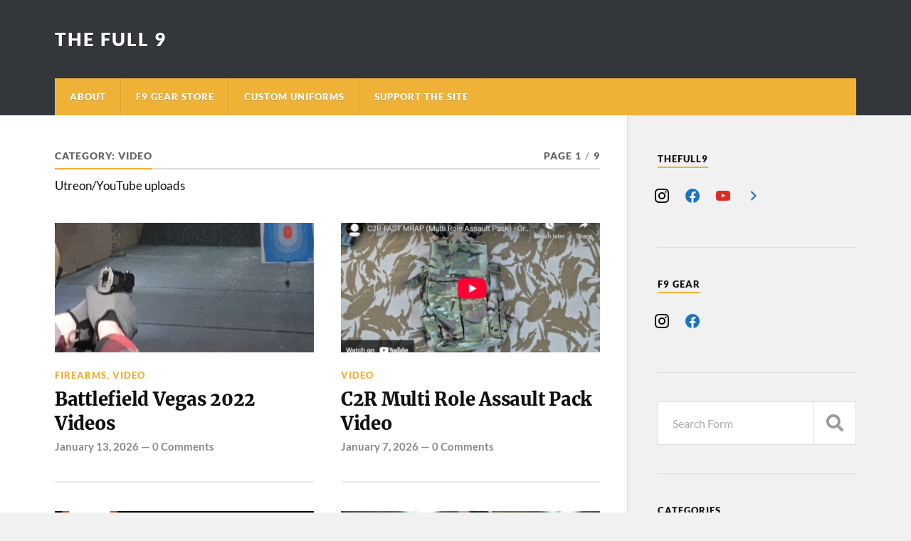

--- FILE ---
content_type: text/html; charset=UTF-8
request_url: https://thefull9.net/category/video/
body_size: 11650
content:
<!DOCTYPE html>

<html class="no-js" lang="en-GB">

	<head profile="http://gmpg.org/xfn/11">
		
		<meta http-equiv="Content-Type" content="text/html; charset=UTF-8" />
		<meta name="viewport" content="width=device-width, initial-scale=1.0" >
		 
		<title>Video &#8211; The Full 9</title>
<meta name='robots' content='max-image-preview:large' />
<script>document.documentElement.className = document.documentElement.className.replace("no-js","js");</script>
<link rel="alternate" type="application/rss+xml" title="The Full 9 &raquo; Feed" href="https://thefull9.net/feed/" />
<link rel="alternate" type="application/rss+xml" title="The Full 9 &raquo; Comments Feed" href="https://thefull9.net/comments/feed/" />
<link rel="alternate" type="application/rss+xml" title="The Full 9 &raquo; Video Category Feed" href="https://thefull9.net/category/video/feed/" />
<style id='wp-img-auto-sizes-contain-inline-css' type='text/css'>
img:is([sizes=auto i],[sizes^="auto," i]){contain-intrinsic-size:3000px 1500px}
/*# sourceURL=wp-img-auto-sizes-contain-inline-css */
</style>
<style id='wp-emoji-styles-inline-css' type='text/css'>

	img.wp-smiley, img.emoji {
		display: inline !important;
		border: none !important;
		box-shadow: none !important;
		height: 1em !important;
		width: 1em !important;
		margin: 0 0.07em !important;
		vertical-align: -0.1em !important;
		background: none !important;
		padding: 0 !important;
	}
/*# sourceURL=wp-emoji-styles-inline-css */
</style>
<style id='wp-block-library-inline-css' type='text/css'>
:root{--wp-block-synced-color:#7a00df;--wp-block-synced-color--rgb:122,0,223;--wp-bound-block-color:var(--wp-block-synced-color);--wp-editor-canvas-background:#ddd;--wp-admin-theme-color:#007cba;--wp-admin-theme-color--rgb:0,124,186;--wp-admin-theme-color-darker-10:#006ba1;--wp-admin-theme-color-darker-10--rgb:0,107,160.5;--wp-admin-theme-color-darker-20:#005a87;--wp-admin-theme-color-darker-20--rgb:0,90,135;--wp-admin-border-width-focus:2px}@media (min-resolution:192dpi){:root{--wp-admin-border-width-focus:1.5px}}.wp-element-button{cursor:pointer}:root .has-very-light-gray-background-color{background-color:#eee}:root .has-very-dark-gray-background-color{background-color:#313131}:root .has-very-light-gray-color{color:#eee}:root .has-very-dark-gray-color{color:#313131}:root .has-vivid-green-cyan-to-vivid-cyan-blue-gradient-background{background:linear-gradient(135deg,#00d084,#0693e3)}:root .has-purple-crush-gradient-background{background:linear-gradient(135deg,#34e2e4,#4721fb 50%,#ab1dfe)}:root .has-hazy-dawn-gradient-background{background:linear-gradient(135deg,#faaca8,#dad0ec)}:root .has-subdued-olive-gradient-background{background:linear-gradient(135deg,#fafae1,#67a671)}:root .has-atomic-cream-gradient-background{background:linear-gradient(135deg,#fdd79a,#004a59)}:root .has-nightshade-gradient-background{background:linear-gradient(135deg,#330968,#31cdcf)}:root .has-midnight-gradient-background{background:linear-gradient(135deg,#020381,#2874fc)}:root{--wp--preset--font-size--normal:16px;--wp--preset--font-size--huge:42px}.has-regular-font-size{font-size:1em}.has-larger-font-size{font-size:2.625em}.has-normal-font-size{font-size:var(--wp--preset--font-size--normal)}.has-huge-font-size{font-size:var(--wp--preset--font-size--huge)}.has-text-align-center{text-align:center}.has-text-align-left{text-align:left}.has-text-align-right{text-align:right}.has-fit-text{white-space:nowrap!important}#end-resizable-editor-section{display:none}.aligncenter{clear:both}.items-justified-left{justify-content:flex-start}.items-justified-center{justify-content:center}.items-justified-right{justify-content:flex-end}.items-justified-space-between{justify-content:space-between}.screen-reader-text{border:0;clip-path:inset(50%);height:1px;margin:-1px;overflow:hidden;padding:0;position:absolute;width:1px;word-wrap:normal!important}.screen-reader-text:focus{background-color:#ddd;clip-path:none;color:#444;display:block;font-size:1em;height:auto;left:5px;line-height:normal;padding:15px 23px 14px;text-decoration:none;top:5px;width:auto;z-index:100000}html :where(.has-border-color){border-style:solid}html :where([style*=border-top-color]){border-top-style:solid}html :where([style*=border-right-color]){border-right-style:solid}html :where([style*=border-bottom-color]){border-bottom-style:solid}html :where([style*=border-left-color]){border-left-style:solid}html :where([style*=border-width]){border-style:solid}html :where([style*=border-top-width]){border-top-style:solid}html :where([style*=border-right-width]){border-right-style:solid}html :where([style*=border-bottom-width]){border-bottom-style:solid}html :where([style*=border-left-width]){border-left-style:solid}html :where(img[class*=wp-image-]){height:auto;max-width:100%}:where(figure){margin:0 0 1em}html :where(.is-position-sticky){--wp-admin--admin-bar--position-offset:var(--wp-admin--admin-bar--height,0px)}@media screen and (max-width:600px){html :where(.is-position-sticky){--wp-admin--admin-bar--position-offset:0px}}

/*# sourceURL=wp-block-library-inline-css */
</style><link rel='stylesheet' id='wc-blocks-style-css' href='https://thefull9.net/wp-content/plugins/woocommerce/assets/client/blocks/wc-blocks.css?ver=wc-10.4.3' type='text/css' media='all' />
<style id='global-styles-inline-css' type='text/css'>
:root{--wp--preset--aspect-ratio--square: 1;--wp--preset--aspect-ratio--4-3: 4/3;--wp--preset--aspect-ratio--3-4: 3/4;--wp--preset--aspect-ratio--3-2: 3/2;--wp--preset--aspect-ratio--2-3: 2/3;--wp--preset--aspect-ratio--16-9: 16/9;--wp--preset--aspect-ratio--9-16: 9/16;--wp--preset--color--black: #111;--wp--preset--color--cyan-bluish-gray: #abb8c3;--wp--preset--color--white: #fff;--wp--preset--color--pale-pink: #f78da7;--wp--preset--color--vivid-red: #cf2e2e;--wp--preset--color--luminous-vivid-orange: #ff6900;--wp--preset--color--luminous-vivid-amber: #fcb900;--wp--preset--color--light-green-cyan: #7bdcb5;--wp--preset--color--vivid-green-cyan: #00d084;--wp--preset--color--pale-cyan-blue: #8ed1fc;--wp--preset--color--vivid-cyan-blue: #0693e3;--wp--preset--color--vivid-purple: #9b51e0;--wp--preset--color--accent: #efb237;--wp--preset--color--dark-gray: #333;--wp--preset--color--medium-gray: #555;--wp--preset--color--light-gray: #777;--wp--preset--gradient--vivid-cyan-blue-to-vivid-purple: linear-gradient(135deg,rgb(6,147,227) 0%,rgb(155,81,224) 100%);--wp--preset--gradient--light-green-cyan-to-vivid-green-cyan: linear-gradient(135deg,rgb(122,220,180) 0%,rgb(0,208,130) 100%);--wp--preset--gradient--luminous-vivid-amber-to-luminous-vivid-orange: linear-gradient(135deg,rgb(252,185,0) 0%,rgb(255,105,0) 100%);--wp--preset--gradient--luminous-vivid-orange-to-vivid-red: linear-gradient(135deg,rgb(255,105,0) 0%,rgb(207,46,46) 100%);--wp--preset--gradient--very-light-gray-to-cyan-bluish-gray: linear-gradient(135deg,rgb(238,238,238) 0%,rgb(169,184,195) 100%);--wp--preset--gradient--cool-to-warm-spectrum: linear-gradient(135deg,rgb(74,234,220) 0%,rgb(151,120,209) 20%,rgb(207,42,186) 40%,rgb(238,44,130) 60%,rgb(251,105,98) 80%,rgb(254,248,76) 100%);--wp--preset--gradient--blush-light-purple: linear-gradient(135deg,rgb(255,206,236) 0%,rgb(152,150,240) 100%);--wp--preset--gradient--blush-bordeaux: linear-gradient(135deg,rgb(254,205,165) 0%,rgb(254,45,45) 50%,rgb(107,0,62) 100%);--wp--preset--gradient--luminous-dusk: linear-gradient(135deg,rgb(255,203,112) 0%,rgb(199,81,192) 50%,rgb(65,88,208) 100%);--wp--preset--gradient--pale-ocean: linear-gradient(135deg,rgb(255,245,203) 0%,rgb(182,227,212) 50%,rgb(51,167,181) 100%);--wp--preset--gradient--electric-grass: linear-gradient(135deg,rgb(202,248,128) 0%,rgb(113,206,126) 100%);--wp--preset--gradient--midnight: linear-gradient(135deg,rgb(2,3,129) 0%,rgb(40,116,252) 100%);--wp--preset--font-size--small: 15px;--wp--preset--font-size--medium: 20px;--wp--preset--font-size--large: 24px;--wp--preset--font-size--x-large: 42px;--wp--preset--font-size--normal: 17px;--wp--preset--font-size--larger: 28px;--wp--preset--spacing--20: 0.44rem;--wp--preset--spacing--30: 0.67rem;--wp--preset--spacing--40: 1rem;--wp--preset--spacing--50: 1.5rem;--wp--preset--spacing--60: 2.25rem;--wp--preset--spacing--70: 3.38rem;--wp--preset--spacing--80: 5.06rem;--wp--preset--shadow--natural: 6px 6px 9px rgba(0, 0, 0, 0.2);--wp--preset--shadow--deep: 12px 12px 50px rgba(0, 0, 0, 0.4);--wp--preset--shadow--sharp: 6px 6px 0px rgba(0, 0, 0, 0.2);--wp--preset--shadow--outlined: 6px 6px 0px -3px rgb(255, 255, 255), 6px 6px rgb(0, 0, 0);--wp--preset--shadow--crisp: 6px 6px 0px rgb(0, 0, 0);}:where(.is-layout-flex){gap: 0.5em;}:where(.is-layout-grid){gap: 0.5em;}body .is-layout-flex{display: flex;}.is-layout-flex{flex-wrap: wrap;align-items: center;}.is-layout-flex > :is(*, div){margin: 0;}body .is-layout-grid{display: grid;}.is-layout-grid > :is(*, div){margin: 0;}:where(.wp-block-columns.is-layout-flex){gap: 2em;}:where(.wp-block-columns.is-layout-grid){gap: 2em;}:where(.wp-block-post-template.is-layout-flex){gap: 1.25em;}:where(.wp-block-post-template.is-layout-grid){gap: 1.25em;}.has-black-color{color: var(--wp--preset--color--black) !important;}.has-cyan-bluish-gray-color{color: var(--wp--preset--color--cyan-bluish-gray) !important;}.has-white-color{color: var(--wp--preset--color--white) !important;}.has-pale-pink-color{color: var(--wp--preset--color--pale-pink) !important;}.has-vivid-red-color{color: var(--wp--preset--color--vivid-red) !important;}.has-luminous-vivid-orange-color{color: var(--wp--preset--color--luminous-vivid-orange) !important;}.has-luminous-vivid-amber-color{color: var(--wp--preset--color--luminous-vivid-amber) !important;}.has-light-green-cyan-color{color: var(--wp--preset--color--light-green-cyan) !important;}.has-vivid-green-cyan-color{color: var(--wp--preset--color--vivid-green-cyan) !important;}.has-pale-cyan-blue-color{color: var(--wp--preset--color--pale-cyan-blue) !important;}.has-vivid-cyan-blue-color{color: var(--wp--preset--color--vivid-cyan-blue) !important;}.has-vivid-purple-color{color: var(--wp--preset--color--vivid-purple) !important;}.has-black-background-color{background-color: var(--wp--preset--color--black) !important;}.has-cyan-bluish-gray-background-color{background-color: var(--wp--preset--color--cyan-bluish-gray) !important;}.has-white-background-color{background-color: var(--wp--preset--color--white) !important;}.has-pale-pink-background-color{background-color: var(--wp--preset--color--pale-pink) !important;}.has-vivid-red-background-color{background-color: var(--wp--preset--color--vivid-red) !important;}.has-luminous-vivid-orange-background-color{background-color: var(--wp--preset--color--luminous-vivid-orange) !important;}.has-luminous-vivid-amber-background-color{background-color: var(--wp--preset--color--luminous-vivid-amber) !important;}.has-light-green-cyan-background-color{background-color: var(--wp--preset--color--light-green-cyan) !important;}.has-vivid-green-cyan-background-color{background-color: var(--wp--preset--color--vivid-green-cyan) !important;}.has-pale-cyan-blue-background-color{background-color: var(--wp--preset--color--pale-cyan-blue) !important;}.has-vivid-cyan-blue-background-color{background-color: var(--wp--preset--color--vivid-cyan-blue) !important;}.has-vivid-purple-background-color{background-color: var(--wp--preset--color--vivid-purple) !important;}.has-black-border-color{border-color: var(--wp--preset--color--black) !important;}.has-cyan-bluish-gray-border-color{border-color: var(--wp--preset--color--cyan-bluish-gray) !important;}.has-white-border-color{border-color: var(--wp--preset--color--white) !important;}.has-pale-pink-border-color{border-color: var(--wp--preset--color--pale-pink) !important;}.has-vivid-red-border-color{border-color: var(--wp--preset--color--vivid-red) !important;}.has-luminous-vivid-orange-border-color{border-color: var(--wp--preset--color--luminous-vivid-orange) !important;}.has-luminous-vivid-amber-border-color{border-color: var(--wp--preset--color--luminous-vivid-amber) !important;}.has-light-green-cyan-border-color{border-color: var(--wp--preset--color--light-green-cyan) !important;}.has-vivid-green-cyan-border-color{border-color: var(--wp--preset--color--vivid-green-cyan) !important;}.has-pale-cyan-blue-border-color{border-color: var(--wp--preset--color--pale-cyan-blue) !important;}.has-vivid-cyan-blue-border-color{border-color: var(--wp--preset--color--vivid-cyan-blue) !important;}.has-vivid-purple-border-color{border-color: var(--wp--preset--color--vivid-purple) !important;}.has-vivid-cyan-blue-to-vivid-purple-gradient-background{background: var(--wp--preset--gradient--vivid-cyan-blue-to-vivid-purple) !important;}.has-light-green-cyan-to-vivid-green-cyan-gradient-background{background: var(--wp--preset--gradient--light-green-cyan-to-vivid-green-cyan) !important;}.has-luminous-vivid-amber-to-luminous-vivid-orange-gradient-background{background: var(--wp--preset--gradient--luminous-vivid-amber-to-luminous-vivid-orange) !important;}.has-luminous-vivid-orange-to-vivid-red-gradient-background{background: var(--wp--preset--gradient--luminous-vivid-orange-to-vivid-red) !important;}.has-very-light-gray-to-cyan-bluish-gray-gradient-background{background: var(--wp--preset--gradient--very-light-gray-to-cyan-bluish-gray) !important;}.has-cool-to-warm-spectrum-gradient-background{background: var(--wp--preset--gradient--cool-to-warm-spectrum) !important;}.has-blush-light-purple-gradient-background{background: var(--wp--preset--gradient--blush-light-purple) !important;}.has-blush-bordeaux-gradient-background{background: var(--wp--preset--gradient--blush-bordeaux) !important;}.has-luminous-dusk-gradient-background{background: var(--wp--preset--gradient--luminous-dusk) !important;}.has-pale-ocean-gradient-background{background: var(--wp--preset--gradient--pale-ocean) !important;}.has-electric-grass-gradient-background{background: var(--wp--preset--gradient--electric-grass) !important;}.has-midnight-gradient-background{background: var(--wp--preset--gradient--midnight) !important;}.has-small-font-size{font-size: var(--wp--preset--font-size--small) !important;}.has-medium-font-size{font-size: var(--wp--preset--font-size--medium) !important;}.has-large-font-size{font-size: var(--wp--preset--font-size--large) !important;}.has-x-large-font-size{font-size: var(--wp--preset--font-size--x-large) !important;}
/*# sourceURL=global-styles-inline-css */
</style>

<style id='classic-theme-styles-inline-css' type='text/css'>
/*! This file is auto-generated */
.wp-block-button__link{color:#fff;background-color:#32373c;border-radius:9999px;box-shadow:none;text-decoration:none;padding:calc(.667em + 2px) calc(1.333em + 2px);font-size:1.125em}.wp-block-file__button{background:#32373c;color:#fff;text-decoration:none}
/*# sourceURL=/wp-includes/css/classic-themes.min.css */
</style>
<link rel='stylesheet' id='ub-extension-style-css-css' href='https://thefull9.net/wp-content/plugins/ultimate-blocks/src/extensions/style.css?ver=6.9' type='text/css' media='all' />
<link rel='stylesheet' id='woocommerce-layout-css' href='https://thefull9.net/wp-content/plugins/woocommerce/assets/css/woocommerce-layout.css?ver=10.4.3' type='text/css' media='all' />
<link rel='stylesheet' id='woocommerce-smallscreen-css' href='https://thefull9.net/wp-content/plugins/woocommerce/assets/css/woocommerce-smallscreen.css?ver=10.4.3' type='text/css' media='only screen and (max-width: 768px)' />
<link rel='stylesheet' id='woocommerce-general-css' href='https://thefull9.net/wp-content/plugins/woocommerce/assets/css/woocommerce.css?ver=10.4.3' type='text/css' media='all' />
<style id='woocommerce-inline-inline-css' type='text/css'>
.woocommerce form .form-row .required { visibility: visible; }
/*# sourceURL=woocommerce-inline-inline-css */
</style>
<link rel='stylesheet' id='wpzoom-social-icons-socicon-css' href='https://thefull9.net/wp-content/plugins/social-icons-widget-by-wpzoom/assets/css/wpzoom-socicon.css?ver=1769533538' type='text/css' media='all' />
<link rel='stylesheet' id='wpzoom-social-icons-genericons-css' href='https://thefull9.net/wp-content/plugins/social-icons-widget-by-wpzoom/assets/css/genericons.css?ver=1769533538' type='text/css' media='all' />
<link rel='stylesheet' id='wpzoom-social-icons-academicons-css' href='https://thefull9.net/wp-content/plugins/social-icons-widget-by-wpzoom/assets/css/academicons.min.css?ver=1769533538' type='text/css' media='all' />
<link rel='stylesheet' id='wpzoom-social-icons-font-awesome-3-css' href='https://thefull9.net/wp-content/plugins/social-icons-widget-by-wpzoom/assets/css/font-awesome-3.min.css?ver=1769533538' type='text/css' media='all' />
<link rel='stylesheet' id='dashicons-css' href='https://thefull9.net/wp-includes/css/dashicons.min.css?ver=6.9' type='text/css' media='all' />
<link rel='stylesheet' id='wpzoom-social-icons-styles-css' href='https://thefull9.net/wp-content/plugins/social-icons-widget-by-wpzoom/assets/css/wpzoom-social-icons-styles.css?ver=1769533538' type='text/css' media='all' />
<link rel='preload' as='font'  id='wpzoom-social-icons-font-academicons-woff2-css' href='https://thefull9.net/wp-content/plugins/social-icons-widget-by-wpzoom/assets/font/academicons.woff2?v=1.9.2'  type='font/woff2' crossorigin />
<link rel='preload' as='font'  id='wpzoom-social-icons-font-fontawesome-3-woff2-css' href='https://thefull9.net/wp-content/plugins/social-icons-widget-by-wpzoom/assets/font/fontawesome-webfont.woff2?v=4.7.0'  type='font/woff2' crossorigin />
<link rel='preload' as='font'  id='wpzoom-social-icons-font-genericons-woff-css' href='https://thefull9.net/wp-content/plugins/social-icons-widget-by-wpzoom/assets/font/Genericons.woff'  type='font/woff' crossorigin />
<link rel='preload' as='font'  id='wpzoom-social-icons-font-socicon-woff2-css' href='https://thefull9.net/wp-content/plugins/social-icons-widget-by-wpzoom/assets/font/socicon.woff2?v=4.5.5'  type='font/woff2' crossorigin />
<link rel='stylesheet' id='rowling_google_fonts-css' href='https://thefull9.net/wp-content/themes/rowling/assets/css/fonts.css?ver=6.9' type='text/css' media='all' />
<link rel='stylesheet' id='rowling_fontawesome-css' href='https://thefull9.net/wp-content/themes/rowling/assets/css/font-awesome.min.css?ver=5.13.0' type='text/css' media='all' />
<link rel='stylesheet' id='rowling_style-css' href='https://thefull9.net/wp-content/themes/rowling/style.css?ver=2.1.1' type='text/css' media='all' />
<script type="text/javascript" src="https://thefull9.net/wp-includes/js/jquery/jquery.min.js?ver=3.7.1" id="jquery-core-js"></script>
<script type="text/javascript" src="https://thefull9.net/wp-includes/js/jquery/jquery-migrate.min.js?ver=3.4.1" id="jquery-migrate-js"></script>
<script type="text/javascript" src="https://thefull9.net/wp-content/plugins/woocommerce/assets/js/jquery-blockui/jquery.blockUI.min.js?ver=2.7.0-wc.10.4.3" id="wc-jquery-blockui-js" defer="defer" data-wp-strategy="defer"></script>
<script type="text/javascript" id="wc-add-to-cart-js-extra">
/* <![CDATA[ */
var wc_add_to_cart_params = {"ajax_url":"/wp-admin/admin-ajax.php","wc_ajax_url":"/?wc-ajax=%%endpoint%%","i18n_view_cart":"View basket","cart_url":"https://thefull9.net/f9gear/basket/","is_cart":"","cart_redirect_after_add":"no"};
//# sourceURL=wc-add-to-cart-js-extra
/* ]]> */
</script>
<script type="text/javascript" src="https://thefull9.net/wp-content/plugins/woocommerce/assets/js/frontend/add-to-cart.min.js?ver=10.4.3" id="wc-add-to-cart-js" defer="defer" data-wp-strategy="defer"></script>
<script type="text/javascript" src="https://thefull9.net/wp-content/plugins/woocommerce/assets/js/js-cookie/js.cookie.min.js?ver=2.1.4-wc.10.4.3" id="wc-js-cookie-js" defer="defer" data-wp-strategy="defer"></script>
<script type="text/javascript" id="woocommerce-js-extra">
/* <![CDATA[ */
var woocommerce_params = {"ajax_url":"/wp-admin/admin-ajax.php","wc_ajax_url":"/?wc-ajax=%%endpoint%%","i18n_password_show":"Show password","i18n_password_hide":"Hide password"};
//# sourceURL=woocommerce-js-extra
/* ]]> */
</script>
<script type="text/javascript" src="https://thefull9.net/wp-content/plugins/woocommerce/assets/js/frontend/woocommerce.min.js?ver=10.4.3" id="woocommerce-js" defer="defer" data-wp-strategy="defer"></script>
<script type="text/javascript" src="https://thefull9.net/wp-content/themes/rowling/assets/js/flexslider.js?ver=1" id="rowling_flexslider-js"></script>
<script type="text/javascript" src="https://thefull9.net/wp-content/themes/rowling/assets/js/doubletaptogo.js?ver=1" id="rowling_doubletap-js"></script>
<link rel="https://api.w.org/" href="https://thefull9.net/wp-json/" /><link rel="alternate" title="JSON" type="application/json" href="https://thefull9.net/wp-json/wp/v2/categories/9" /><link rel="EditURI" type="application/rsd+xml" title="RSD" href="https://thefull9.net/xmlrpc.php?rsd" />
<meta name="generator" content="WordPress 6.9" />
<meta name="generator" content="WooCommerce 10.4.3" />
<!-- Customizer CSS --><style type="text/css">a { color:#efb237; }.blog-title a:hover { color:#efb237; }.navigation .section-inner { background-color:#efb237; }.primary-menu ul li:hover > a { color:#efb237; }.search-container .search-button:hover { color:#efb237; }.sticky .sticky-tag { background-color:#efb237; }.sticky .sticky-tag:after { border-right-color:#efb237; }.sticky .sticky-tag:after { border-left-color:#efb237; }.post-categories { color:#efb237; }.single .post-meta a { color:#efb237; }.single .post-meta a:hover { border-bottom-color:#efb237; }.single-post .post-image-caption .fa { color:#efb237; }.related-post .category { color:#efb237; }p.intro { color:#efb237; }blockquote:after { color:#efb237; }fieldset legend { background-color:#efb237; }button, .button, .faux-button, :root .wp-block-button__link, :root .wp-block-file__button, input[type="button"], input[type="reset"], input[type="submit"] { background-color:#efb237; }:root .has-accent-color { color:#efb237; }:root .has-accent-background-color { background-color:#efb237; }.page-edit-link { color:#efb237; }.post-content .page-links a:hover { background-color:#efb237; }.post-tags a:hover { background-color:#efb237; }.post-tags a:hover:before { border-right-color:#efb237; }.post-navigation h4 a:hover { color:#efb237; }.comments-title-container .fa { color:#efb237; }.comment-reply-title .fa { color:#efb237; }.comments .pingbacks li a:hover { color:#efb237; }.comment-header h4 a { color:#efb237; }.bypostauthor .comment-author-icon { background-color:#efb237; }.comments-nav a:hover { color:#efb237; }.pingbacks-title { border-bottom-color:#efb237; }.archive-title { border-bottom-color:#efb237; }.archive-nav a:hover { color:#efb237; }.widget-title { border-bottom-color:#efb237; }.widget-content .textwidget a:hover { color:#efb237; }.widget_archive li a:hover { color:#efb237; }.widget_categories li a:hover { color:#efb237; }.widget_meta li a:hover { color:#efb237; }.widget_nav_menu li a:hover { color:#efb237; }.widget_rss .widget-content ul a.rsswidget:hover { color:#efb237; }#wp-calendar thead th { color:#efb237; }#wp-calendar tfoot a:hover { color:#efb237; }.widget .tagcloud a:hover { background-color:#efb237; }.widget .tagcloud a:hover:before { border-right-color:#efb237; }.footer .widget .tagcloud a:hover { background-color:#efb237; }.footer .widget .tagcloud a:hover:before { border-right-color:#efb237; }.wrapper .search-button:hover { color:#efb237; }.to-the-top { background-color:#efb237; }.credits .copyright a:hover { color:#efb237; }.nav-toggle { background-color:#efb237; }.mobile-menu { background-color:#efb237; }</style><!--/Customizer CSS-->	<noscript><style>.woocommerce-product-gallery{ opacity: 1 !important; }</style></noscript>
	<link rel="icon" href="https://thefull9.net/wp-content/uploads/2019/02/cropped-unt-1-32x32.png" sizes="32x32" />
<link rel="icon" href="https://thefull9.net/wp-content/uploads/2019/02/cropped-unt-1-192x192.png" sizes="192x192" />
<link rel="apple-touch-icon" href="https://thefull9.net/wp-content/uploads/2019/02/cropped-unt-1-180x180.png" />
<meta name="msapplication-TileImage" content="https://thefull9.net/wp-content/uploads/2019/02/cropped-unt-1-270x270.png" />
		<style type="text/css" id="wp-custom-css">
			a.jupiterx-a11y.jupiterx-a11y-skip-navigation-link {display:none}		</style>
			
	<link rel='stylesheet' id='wc-stripe-blocks-checkout-style-css' href='https://thefull9.net/wp-content/plugins/woocommerce-gateway-stripe/build/upe-blocks.css?ver=5149cca93b0373758856' type='text/css' media='all' />
</head>
	
	<body class="archive category category-video category-9 wp-theme-rowling theme-rowling woocommerce-no-js">

		
		<a class="skip-link button" href="#site-content">Skip to the content</a>
		
				
		<div class="search-container">
			
			<div class="section-inner">
			
				
<form method="get" class="search-form" id="search-form-697e1fe145690" action="https://thefull9.net/">
	<input type="search" class="search-field" placeholder="Search Form" name="s" id="search-form-697e1fe145691" /> 
	<button type="submit" class="search-button"><div class="fa fw fa-search"></div><span class="screen-reader-text">Search</span></button>
</form>			
			</div><!-- .section-inner -->
			
		</div><!-- .search-container -->
		
		<header class="header-wrapper">
		
			<div class="header">
					
				<div class="section-inner">
				
					
						<div class="blog-title">
							<a href="https://thefull9.net" rel="home">The Full 9</a>
						</div>
					
											
										
					<div class="nav-toggle">
						
						<div class="bars">
							<div class="bar"></div>
							<div class="bar"></div>
							<div class="bar"></div>
						</div>
						
					</div><!-- .nav-toggle -->
				
				</div><!-- .section-inner -->
				
			</div><!-- .header -->
			
			<div class="navigation">
				
				<div class="section-inner group">
					
					<ul class="primary-menu reset-list-style dropdown-menu">
						
						<li class="page_item page-item-4794"><a href="https://thefull9.net/about/">About</a></li>
<li class="page_item page-item-5472 page_item_has_children"><a href="https://thefull9.net/f9gear/">F9 Gear Store</a>
<ul class='children'>
	<li class="page_item page-item-5805"><a href="https://thefull9.net/f9gear/basket/">Basket</a></li>
	<li class="page_item page-item-5808"><a href="https://thefull9.net/f9gear/checkout/">Checkout</a></li>
	<li class="page_item page-item-6612"><a href="https://thefull9.net/f9gear/distributors/">Distributors</a></li>
</ul>
</li>
<li class="page_item page-item-4812"><a href="https://thefull9.net/f9e/">Custom Uniforms</a></li>
<li class="page_item page-item-5168 page_item_has_children"><a href="https://thefull9.net/support-the-site/">Support The Site</a>
<ul class='children'>
	<li class="page_item page-item-5152"><a href="https://thefull9.net/support-the-site/patch-store/">Patch Store</a></li>
	<li class="page_item page-item-1056"><a href="https://thefull9.net/support-the-site/personal-gear-sales/">Personal Gear Sales</a></li>
</ul>
</li>
															
					</ul>
					
				</div><!-- .section-inner -->
				
			</div><!-- .navigation -->
				
			<ul class="mobile-menu reset-list-style">
				
				<li class="page_item page-item-4794"><a href="https://thefull9.net/about/">About</a></li>
<li class="page_item page-item-5472 page_item_has_children"><a href="https://thefull9.net/f9gear/">F9 Gear Store</a>
<ul class='children'>
	<li class="page_item page-item-5805"><a href="https://thefull9.net/f9gear/basket/">Basket</a></li>
	<li class="page_item page-item-5808"><a href="https://thefull9.net/f9gear/checkout/">Checkout</a></li>
	<li class="page_item page-item-6612"><a href="https://thefull9.net/f9gear/distributors/">Distributors</a></li>
</ul>
</li>
<li class="page_item page-item-4812"><a href="https://thefull9.net/f9e/">Custom Uniforms</a></li>
<li class="page_item page-item-5168 page_item_has_children"><a href="https://thefull9.net/support-the-site/">Support The Site</a>
<ul class='children'>
	<li class="page_item page-item-5152"><a href="https://thefull9.net/support-the-site/patch-store/">Patch Store</a></li>
	<li class="page_item page-item-1056"><a href="https://thefull9.net/support-the-site/personal-gear-sales/">Personal Gear Sales</a></li>
</ul>
</li>
				
			</ul><!-- .mobile-menu -->
				
		</header><!-- .header-wrapper -->

		<main id="site-content">
<div class="wrapper section-inner group">
			
	<div class="content">

				
			<div class="archive-header">

				<div class="group archive-header-inner">

											<h1 class="archive-title">Category: <span>Video</span></h1>
										
											<p class="archive-subtitle">Page 1<span class="sep">/</span>9</p>
					
				</div><!-- .group -->

									<div class="archive-description"><p>Utreon/YouTube uploads</p>
</div>
								
			</div><!-- .archive-header -->
						
																									                    
				
			<div class="posts" id="posts">
					
				<article id="post-6397" class="post post-6397 type-post status-publish format-standard has-post-thumbnail hentry category-guns category-video tag-acr tag-battlefield tag-mp7 tag-range tag-shooting">

	
		
		<figure class="post-image">
			
			
							<a href="https://thefull9.net/battlefield-vegas-2022-videos/"><img width="400" height="200" src="https://thefull9.net/wp-content/uploads/2022/10/f2-e1665579742332-400x200.png" class="attachment-post-image-thumb size-post-image-thumb wp-post-image" alt="" decoding="async" fetchpriority="high" /></a>
						
		</figure><!-- .post-image -->
			
		
	<header class="post-header">
							
					<p class="post-categories"><a href="https://thefull9.net/category/guns/" rel="category tag">Firearms</a>, <a href="https://thefull9.net/category/video/" rel="category tag">Video</a></p>
				
				    <h2 class="post-title"><a href="https://thefull9.net/battlefield-vegas-2022-videos/">Battlefield Vegas 2022 Videos</a></h2>
				
		<p class="post-meta">
			<a href="https://thefull9.net/battlefield-vegas-2022-videos/">January 13, 2026</a> 
			 &mdash; <a href="https://thefull9.net/battlefield-vegas-2022-videos/#respond">0 Comments</a>		</p>
		
	</header><!-- .post-header -->
						
</article><!-- .post --><article id="post-8891" class="post post-8891 type-post status-publish format-standard has-post-thumbnail hentry category-video tag-assault-pack tag-c2r tag-c2r-fast-2 tag-kit-pest tag-mrap">

	
		
		<figure class="post-image">
			
			
							<a href="https://thefull9.net/c2r-multi-role-assault-pack-video/"><img width="400" height="200" src="https://thefull9.net/wp-content/uploads/2026/01/c2r-400x200.png" class="attachment-post-image-thumb size-post-image-thumb wp-post-image" alt="" decoding="async" /></a>
						
		</figure><!-- .post-image -->
			
		
	<header class="post-header">
							
					<p class="post-categories"><a href="https://thefull9.net/category/video/" rel="category tag">Video</a></p>
				
				    <h2 class="post-title"><a href="https://thefull9.net/c2r-multi-role-assault-pack-video/">C2R Multi Role Assault Pack Video</a></h2>
				
		<p class="post-meta">
			<a href="https://thefull9.net/c2r-multi-role-assault-pack-video/">January 7, 2026</a> 
			 &mdash; <a href="https://thefull9.net/c2r-multi-role-assault-pack-video/#respond">0 Comments</a>		</p>
		
	</header><!-- .post-header -->
						
</article><!-- .post --><article id="post-6618" class="post post-6618 type-post status-publish format-standard has-post-thumbnail hentry category-airsoft category-video">

	
		
		<figure class="post-image">
			
			
							<a href="https://thefull9.net/video-pts-vs-original-mtek/"><img width="400" height="200" src="https://thefull9.net/wp-content/uploads/2023/01/mtek-400x200.png" class="attachment-post-image-thumb size-post-image-thumb wp-post-image" alt="" decoding="async" /></a>
						
		</figure><!-- .post-image -->
			
		
	<header class="post-header">
							
					<p class="post-categories"><a href="https://thefull9.net/category/airsoft/" rel="category tag">Airsoft</a>, <a href="https://thefull9.net/category/video/" rel="category tag">Video</a></p>
				
				    <h2 class="post-title"><a href="https://thefull9.net/video-pts-vs-original-mtek/">Video &#8211; PTS Vs Original MTEK</a></h2>
				
		<p class="post-meta">
			<a href="https://thefull9.net/video-pts-vs-original-mtek/">January 15, 2023</a> 
			 &mdash; <a href="https://thefull9.net/video-pts-vs-original-mtek/#respond">0 Comments</a>		</p>
		
	</header><!-- .post-header -->
						
</article><!-- .post --><article id="post-5853" class="post post-5853 type-post status-publish format-standard has-post-thumbnail hentry category-video">

	
		
		<figure class="post-image">
			
			
							<a href="https://thefull9.net/kit-badgers-initial-look-at-the-ammo-hub-a1/"><img width="400" height="200" src="https://thefull9.net/wp-content/uploads/2022/03/ivan-400x200.png" class="attachment-post-image-thumb size-post-image-thumb wp-post-image" alt="" decoding="async" loading="lazy" /></a>
						
		</figure><!-- .post-image -->
			
		
	<header class="post-header">
							
					<p class="post-categories"><a href="https://thefull9.net/category/video/" rel="category tag">Video</a></p>
				
				    <h2 class="post-title"><a href="https://thefull9.net/kit-badgers-initial-look-at-the-ammo-hub-a1/">Kit Badger&#8217;s Initial Look at the Ammo Hub A1</a></h2>
				
		<p class="post-meta">
			<a href="https://thefull9.net/kit-badgers-initial-look-at-the-ammo-hub-a1/">March 31, 2022</a> 
			 &mdash; <a href="https://thefull9.net/kit-badgers-initial-look-at-the-ammo-hub-a1/#respond">0 Comments</a>		</p>
		
	</header><!-- .post-header -->
						
</article><!-- .post --><article id="post-5847" class="post post-5847 type-post status-publish format-standard has-post-thumbnail hentry category-video">

	
		
		<figure class="post-image">
			
			
							<a href="https://thefull9.net/eodfish-reviews-the-f9g-ammo-hub-a1/"><img width="400" height="200" src="https://thefull9.net/wp-content/uploads/2022/03/EOD-400x200.png" class="attachment-post-image-thumb size-post-image-thumb wp-post-image" alt="" decoding="async" loading="lazy" /></a>
						
		</figure><!-- .post-image -->
			
		
	<header class="post-header">
							
					<p class="post-categories"><a href="https://thefull9.net/category/video/" rel="category tag">Video</a></p>
				
				    <h2 class="post-title"><a href="https://thefull9.net/eodfish-reviews-the-f9g-ammo-hub-a1/">EODFish Compares the F9G Ammo Hub A1</a></h2>
				
		<p class="post-meta">
			<a href="https://thefull9.net/eodfish-reviews-the-f9g-ammo-hub-a1/">March 27, 2022</a> 
			 &mdash; <a href="https://thefull9.net/eodfish-reviews-the-f9g-ammo-hub-a1/#respond">0 Comments</a>		</p>
		
	</header><!-- .post-header -->
						
</article><!-- .post --><article id="post-5619" class="post post-5619 type-post status-publish format-standard has-post-thumbnail hentry category-accessories category-video">

	
		
		<figure class="post-image">
			
			
							<a href="https://thefull9.net/video-pts-unity-fast-micro-mount-vs-real-original/"><img width="400" height="200" src="https://thefull9.net/wp-content/uploads/2022/01/hqdefault-400x200.jpg" class="attachment-post-image-thumb size-post-image-thumb wp-post-image" alt="" decoding="async" loading="lazy" /></a>
						
		</figure><!-- .post-image -->
			
		
	<header class="post-header">
							
					<p class="post-categories"><a href="https://thefull9.net/category/accessories/" rel="category tag">RIF Accessories</a>, <a href="https://thefull9.net/category/video/" rel="category tag">Video</a></p>
				
				    <h2 class="post-title"><a href="https://thefull9.net/video-pts-unity-fast-micro-mount-vs-real-original/">Video &#8211; PTS Unity FAST Micro Mount vs Real Original</a></h2>
				
		<p class="post-meta">
			<a href="https://thefull9.net/video-pts-unity-fast-micro-mount-vs-real-original/">January 15, 2022</a> 
			 &mdash; <a href="https://thefull9.net/video-pts-unity-fast-micro-mount-vs-real-original/#comments">1 Comment</a>		</p>
		
	</header><!-- .post-header -->
						
</article><!-- .post --><article id="post-5612" class="post post-5612 type-post status-publish format-standard has-post-thumbnail hentry category-video">

	
		
		<figure class="post-image">
			
			
							<a href="https://thefull9.net/video-axl-eclipse-micro-pals-belt-system/"><img width="400" height="200" src="https://thefull9.net/wp-content/uploads/2022/01/20210529_153933-1-400x200.jpg" class="attachment-post-image-thumb size-post-image-thumb wp-post-image" alt="" decoding="async" loading="lazy" /></a>
						
		</figure><!-- .post-image -->
			
		
	<header class="post-header">
							
					<p class="post-categories"><a href="https://thefull9.net/category/video/" rel="category tag">Video</a></p>
				
				    <h2 class="post-title"><a href="https://thefull9.net/video-axl-eclipse-micro-pals-belt-system/">Video &#8211; AXL Eclipse Micro-PALS Belt System</a></h2>
				
		<p class="post-meta">
			<a href="https://thefull9.net/video-axl-eclipse-micro-pals-belt-system/">January 4, 2022</a> 
			 &mdash; <a href="https://thefull9.net/video-axl-eclipse-micro-pals-belt-system/#respond">0 Comments</a>		</p>
		
	</header><!-- .post-header -->
						
</article><!-- .post --><article id="post-5501" class="post post-5501 type-post status-publish format-standard has-post-thumbnail hentry category-gear category-video">

	
		
		<figure class="post-image">
			
			
							<a href="https://thefull9.net/video-mct-crye-avs-chest-rig/"><img width="400" height="200" src="https://thefull9.net/wp-content/uploads/2021/08/IMG_0487-400x200.jpg" class="attachment-post-image-thumb size-post-image-thumb wp-post-image" alt="" decoding="async" loading="lazy" /></a>
						
		</figure><!-- .post-image -->
			
		
	<header class="post-header">
							
					<p class="post-categories"><a href="https://thefull9.net/category/gear/" rel="category tag">Gear</a>, <a href="https://thefull9.net/category/video/" rel="category tag">Video</a></p>
				
				    <h2 class="post-title"><a href="https://thefull9.net/video-mct-crye-avs-chest-rig/">Video – MCT Crye AVS Chest Rig</a></h2>
				
		<p class="post-meta">
			<a href="https://thefull9.net/video-mct-crye-avs-chest-rig/">August 3, 2021</a> 
			 &mdash; <a href="https://thefull9.net/video-mct-crye-avs-chest-rig/#respond">0 Comments</a>		</p>
		
	</header><!-- .post-header -->
						
</article><!-- .post --><article id="post-4966" class="post post-4966 type-post status-publish format-standard has-post-thumbnail hentry category-clothing category-video">

	
		
		<figure class="post-image">
			
			
							<a href="https://thefull9.net/video-varusteleka-sarma-tst-l4-combat-shirts-in-finnish-m04-and-m05/"><img width="400" height="200" src="https://thefull9.net/wp-content/uploads/2021/02/sarma-400x200.png" class="attachment-post-image-thumb size-post-image-thumb wp-post-image" alt="" decoding="async" loading="lazy" /></a>
						
		</figure><!-- .post-image -->
			
		
	<header class="post-header">
							
					<p class="post-categories"><a href="https://thefull9.net/category/clothing/" rel="category tag">Clothing</a>, <a href="https://thefull9.net/category/video/" rel="category tag">Video</a></p>
				
				    <h2 class="post-title"><a href="https://thefull9.net/video-varusteleka-sarma-tst-l4-combat-shirts-in-finnish-m04-and-m05/">Video &#8211; Varusteleka Särmä TST L4 Combat Shirts in Finnish M04 and M05</a></h2>
				
		<p class="post-meta">
			<a href="https://thefull9.net/video-varusteleka-sarma-tst-l4-combat-shirts-in-finnish-m04-and-m05/">February 25, 2021</a> 
			 &mdash; <a href="https://thefull9.net/video-varusteleka-sarma-tst-l4-combat-shirts-in-finnish-m04-and-m05/#respond">0 Comments</a>		</p>
		
	</header><!-- .post-header -->
						
</article><!-- .post --><article id="post-5110" class="post post-5110 type-post status-publish format-standard has-post-thumbnail hentry category-video">

	
		
		<figure class="post-image">
			
			
							<a href="https://thefull9.net/shooting-ultimax-100/"><img width="400" height="200" src="https://thefull9.net/wp-content/uploads/2021/01/ulti-400x200.png" class="attachment-post-image-thumb size-post-image-thumb wp-post-image" alt="" decoding="async" loading="lazy" /></a>
						
		</figure><!-- .post-image -->
			
		
	<header class="post-header">
							
					<p class="post-categories"><a href="https://thefull9.net/category/video/" rel="category tag">Video</a></p>
				
				    <h2 class="post-title"><a href="https://thefull9.net/shooting-ultimax-100/">Shooting &#8211; Ultimax 100</a></h2>
				
		<p class="post-meta">
			<a href="https://thefull9.net/shooting-ultimax-100/">January 26, 2021</a> 
			 &mdash; <a href="https://thefull9.net/shooting-ultimax-100/#respond">0 Comments</a>		</p>
		
	</header><!-- .post-header -->
						
</article><!-- .post -->	        	                    			
			</div><!-- .posts -->
		
						
	<div class="archive-nav">
			
		<li class="number active"><a href="https://thefull9.net/category/video/">1</a></li>
<li class="number"><a href="https://thefull9.net/category/video/page/2/">2</a></li>
<li class="number"><a href="https://thefull9.net/category/video/page/3/">3</a></li>
<li class="number">...</li>
<li class="number"><a href="https://thefull9.net/category/video/page/9/">9</a></li>
<li class="archive-nav-older"><a href="https://thefull9.net/category/video/page/2/" >Next &rarr;</a></li>		
		<div class="clear"></div>
					
	</div><!-- .archive-nav -->
					
		
	</div><!-- .content -->
	
	<div class="sidebar">

	<div id="zoom-social-icons-widget-2" class="widget zoom-social-icons-widget"><div class="widget-content"><h3 class="widget-title">TheFull9</h3>
		
<ul class="zoom-social-icons-list zoom-social-icons-list--without-canvas zoom-social-icons-list--round zoom-social-icons-list--align-left zoom-social-icons-list--no-labels">

		
				<li class="zoom-social_icons-list__item">
		<a class="zoom-social_icons-list__link" href="https://instagram.com/thefull9__" target="_blank" title="Instagram" >
									
						<span class="screen-reader-text">instagram</span>
			
						<span class="zoom-social_icons-list-span social-icon socicon socicon-instagram" data-hover-rule="color" data-hover-color="#dd9933" style="color : #000000; font-size: 20px; padding:6px" ></span>
			
					</a>
	</li>

	
				<li class="zoom-social_icons-list__item">
		<a class="zoom-social_icons-list__link" href="https://facebook.com/thefull9yards" target="_blank" title="Facebook" >
									
						<span class="screen-reader-text">facebook</span>
			
						<span class="zoom-social_icons-list-span social-icon socicon socicon-facebook" data-hover-rule="color" data-hover-color="#dd9933" style="color : #1e73be; font-size: 20px; padding:6px" ></span>
			
					</a>
	</li>

	
				<li class="zoom-social_icons-list__item">
		<a class="zoom-social_icons-list__link" href="https://youtube.com/ckinnerley" target="_blank" title="YouTube" >
									
						<span class="screen-reader-text">youtube</span>
			
						<span class="zoom-social_icons-list-span social-icon socicon socicon-youtube" data-hover-rule="color" data-hover-color="#dd9933" style="color : #e02a20; font-size: 20px; padding:6px" ></span>
			
					</a>
	</li>

	
				<li class="zoom-social_icons-list__item">
		<a class="zoom-social_icons-list__link" href="https://utreon.com/u/thefull9" target="_blank" title="Utreon" >
									
						<span class="screen-reader-text">arrow-right-alt2</span>
			
						<span class="zoom-social_icons-list-span social-icon dashicons dashicons-arrow-right-alt2" data-hover-rule="color" data-hover-color="#1e73be" style="color : #1e73be; font-size: 20px; padding:6px" ></span>
			
					</a>
	</li>

	
</ul>

		</div></div><div id="zoom-social-icons-widget-4" class="widget zoom-social-icons-widget"><div class="widget-content"><h3 class="widget-title">F9 Gear</h3>
		
<ul class="zoom-social-icons-list zoom-social-icons-list--without-canvas zoom-social-icons-list--round zoom-social-icons-list--align-left zoom-social-icons-list--no-labels">

		
				<li class="zoom-social_icons-list__item">
		<a class="zoom-social_icons-list__link" href="https://instagram.com/f9gear_" target="_blank" title="Instagram" >
									
						<span class="screen-reader-text">instagram</span>
			
						<span class="zoom-social_icons-list-span social-icon socicon socicon-instagram" data-hover-rule="color" data-hover-color="#4bc938" style="color : #0a0202; font-size: 20px; padding:6px" ></span>
			
					</a>
	</li>

	
				<li class="zoom-social_icons-list__item">
		<a class="zoom-social_icons-list__link" href="https://www.facebook.com/F9-Gear-105213495349920" target="_blank" title="Facebook" >
									
						<span class="screen-reader-text">facebook</span>
			
						<span class="zoom-social_icons-list-span social-icon socicon socicon-facebook" data-hover-rule="color" data-hover-color="#81d742" style="color : #1e73be; font-size: 20px; padding:6px" ></span>
			
					</a>
	</li>

	
</ul>

		</div></div><div id="search-2" class="widget widget_search"><div class="widget-content">
<form method="get" class="search-form" id="search-form-697e1fe148e30" action="https://thefull9.net/">
	<input type="search" class="search-field" placeholder="Search Form" name="s" id="search-form-697e1fe148e31" /> 
	<button type="submit" class="search-button"><div class="fa fw fa-search"></div><span class="screen-reader-text">Search</span></button>
</form></div></div><div id="categories-2" class="widget widget_categories"><div class="widget-content"><h3 class="widget-title">Categories</h3>
			<ul>
					<li class="cat-item cat-item-5"><a href="https://thefull9.net/category/airsoft/">Airsoft</a>
</li>
	<li class="cat-item cat-item-38"><a href="https://thefull9.net/category/clothing/">Clothing</a>
</li>
	<li class="cat-item cat-item-4"><a href="https://thefull9.net/category/guns/">Firearms</a>
</li>
	<li class="cat-item cat-item-10"><a href="https://thefull9.net/category/gaming/">Gaming/Film</a>
</li>
	<li class="cat-item cat-item-3"><a href="https://thefull9.net/category/gear/">Gear</a>
</li>
	<li class="cat-item cat-item-39"><a href="https://thefull9.net/category/interview/">Interview</a>
</li>
	<li class="cat-item cat-item-2"><a href="https://thefull9.net/category/misc/">Misc</a>
</li>
	<li class="cat-item cat-item-8"><a href="https://thefull9.net/category/accessories/">RIF Accessories</a>
</li>
	<li class="cat-item cat-item-9 current-cat"><a aria-current="page" href="https://thefull9.net/category/video/">Video</a>
</li>
			</ul>

			</div></div><div id="archives-2" class="widget widget_archive"><div class="widget-content"><h3 class="widget-title">Archives</h3>		<label class="screen-reader-text" for="archives-dropdown-2">Archives</label>
		<select id="archives-dropdown-2" name="archive-dropdown">
			
			<option value="">Select Month</option>
				<option value='https://thefull9.net/2026/01/'> January 2026 </option>
	<option value='https://thefull9.net/2025/12/'> December 2025 </option>
	<option value='https://thefull9.net/2025/11/'> November 2025 </option>
	<option value='https://thefull9.net/2025/10/'> October 2025 </option>
	<option value='https://thefull9.net/2025/09/'> September 2025 </option>
	<option value='https://thefull9.net/2025/08/'> August 2025 </option>
	<option value='https://thefull9.net/2025/07/'> July 2025 </option>
	<option value='https://thefull9.net/2025/06/'> June 2025 </option>
	<option value='https://thefull9.net/2025/05/'> May 2025 </option>
	<option value='https://thefull9.net/2025/04/'> April 2025 </option>
	<option value='https://thefull9.net/2025/03/'> March 2025 </option>
	<option value='https://thefull9.net/2025/02/'> February 2025 </option>
	<option value='https://thefull9.net/2025/01/'> January 2025 </option>
	<option value='https://thefull9.net/2024/11/'> November 2024 </option>
	<option value='https://thefull9.net/2024/09/'> September 2024 </option>
	<option value='https://thefull9.net/2024/08/'> August 2024 </option>
	<option value='https://thefull9.net/2024/05/'> May 2024 </option>
	<option value='https://thefull9.net/2024/03/'> March 2024 </option>
	<option value='https://thefull9.net/2024/02/'> February 2024 </option>
	<option value='https://thefull9.net/2024/01/'> January 2024 </option>
	<option value='https://thefull9.net/2023/12/'> December 2023 </option>
	<option value='https://thefull9.net/2023/11/'> November 2023 </option>
	<option value='https://thefull9.net/2023/10/'> October 2023 </option>
	<option value='https://thefull9.net/2023/09/'> September 2023 </option>
	<option value='https://thefull9.net/2023/08/'> August 2023 </option>
	<option value='https://thefull9.net/2023/07/'> July 2023 </option>
	<option value='https://thefull9.net/2023/06/'> June 2023 </option>
	<option value='https://thefull9.net/2023/05/'> May 2023 </option>
	<option value='https://thefull9.net/2023/04/'> April 2023 </option>
	<option value='https://thefull9.net/2023/03/'> March 2023 </option>
	<option value='https://thefull9.net/2023/02/'> February 2023 </option>
	<option value='https://thefull9.net/2023/01/'> January 2023 </option>
	<option value='https://thefull9.net/2022/12/'> December 2022 </option>
	<option value='https://thefull9.net/2022/11/'> November 2022 </option>
	<option value='https://thefull9.net/2022/10/'> October 2022 </option>
	<option value='https://thefull9.net/2022/09/'> September 2022 </option>
	<option value='https://thefull9.net/2022/08/'> August 2022 </option>
	<option value='https://thefull9.net/2022/07/'> July 2022 </option>
	<option value='https://thefull9.net/2022/06/'> June 2022 </option>
	<option value='https://thefull9.net/2022/05/'> May 2022 </option>
	<option value='https://thefull9.net/2022/04/'> April 2022 </option>
	<option value='https://thefull9.net/2022/03/'> March 2022 </option>
	<option value='https://thefull9.net/2022/02/'> February 2022 </option>
	<option value='https://thefull9.net/2022/01/'> January 2022 </option>
	<option value='https://thefull9.net/2021/12/'> December 2021 </option>
	<option value='https://thefull9.net/2021/10/'> October 2021 </option>
	<option value='https://thefull9.net/2021/09/'> September 2021 </option>
	<option value='https://thefull9.net/2021/08/'> August 2021 </option>
	<option value='https://thefull9.net/2021/07/'> July 2021 </option>
	<option value='https://thefull9.net/2021/06/'> June 2021 </option>
	<option value='https://thefull9.net/2021/05/'> May 2021 </option>
	<option value='https://thefull9.net/2021/04/'> April 2021 </option>
	<option value='https://thefull9.net/2021/03/'> March 2021 </option>
	<option value='https://thefull9.net/2021/02/'> February 2021 </option>
	<option value='https://thefull9.net/2021/01/'> January 2021 </option>
	<option value='https://thefull9.net/2020/12/'> December 2020 </option>
	<option value='https://thefull9.net/2020/11/'> November 2020 </option>
	<option value='https://thefull9.net/2020/10/'> October 2020 </option>
	<option value='https://thefull9.net/2020/09/'> September 2020 </option>
	<option value='https://thefull9.net/2020/08/'> August 2020 </option>
	<option value='https://thefull9.net/2020/07/'> July 2020 </option>
	<option value='https://thefull9.net/2020/06/'> June 2020 </option>
	<option value='https://thefull9.net/2020/05/'> May 2020 </option>
	<option value='https://thefull9.net/2020/04/'> April 2020 </option>
	<option value='https://thefull9.net/2020/03/'> March 2020 </option>
	<option value='https://thefull9.net/2020/02/'> February 2020 </option>
	<option value='https://thefull9.net/2020/01/'> January 2020 </option>
	<option value='https://thefull9.net/2019/12/'> December 2019 </option>
	<option value='https://thefull9.net/2019/11/'> November 2019 </option>
	<option value='https://thefull9.net/2019/10/'> October 2019 </option>
	<option value='https://thefull9.net/2019/09/'> September 2019 </option>
	<option value='https://thefull9.net/2019/08/'> August 2019 </option>
	<option value='https://thefull9.net/2019/07/'> July 2019 </option>
	<option value='https://thefull9.net/2019/06/'> June 2019 </option>
	<option value='https://thefull9.net/2019/05/'> May 2019 </option>
	<option value='https://thefull9.net/2019/04/'> April 2019 </option>
	<option value='https://thefull9.net/2019/03/'> March 2019 </option>
	<option value='https://thefull9.net/2019/02/'> February 2019 </option>
	<option value='https://thefull9.net/2019/01/'> January 2019 </option>
	<option value='https://thefull9.net/2018/12/'> December 2018 </option>
	<option value='https://thefull9.net/2018/11/'> November 2018 </option>
	<option value='https://thefull9.net/2018/10/'> October 2018 </option>
	<option value='https://thefull9.net/2018/09/'> September 2018 </option>
	<option value='https://thefull9.net/2018/08/'> August 2018 </option>
	<option value='https://thefull9.net/2018/07/'> July 2018 </option>
	<option value='https://thefull9.net/2018/06/'> June 2018 </option>
	<option value='https://thefull9.net/2018/05/'> May 2018 </option>
	<option value='https://thefull9.net/2018/04/'> April 2018 </option>
	<option value='https://thefull9.net/2018/03/'> March 2018 </option>
	<option value='https://thefull9.net/2018/02/'> February 2018 </option>
	<option value='https://thefull9.net/2018/01/'> January 2018 </option>
	<option value='https://thefull9.net/2017/12/'> December 2017 </option>
	<option value='https://thefull9.net/2017/11/'> November 2017 </option>
	<option value='https://thefull9.net/2017/10/'> October 2017 </option>
	<option value='https://thefull9.net/2017/09/'> September 2017 </option>
	<option value='https://thefull9.net/2017/08/'> August 2017 </option>
	<option value='https://thefull9.net/2017/07/'> July 2017 </option>
	<option value='https://thefull9.net/2017/06/'> June 2017 </option>
	<option value='https://thefull9.net/2017/05/'> May 2017 </option>
	<option value='https://thefull9.net/2017/04/'> April 2017 </option>
	<option value='https://thefull9.net/2017/03/'> March 2017 </option>
	<option value='https://thefull9.net/2017/02/'> February 2017 </option>
	<option value='https://thefull9.net/2017/01/'> January 2017 </option>
	<option value='https://thefull9.net/2016/12/'> December 2016 </option>
	<option value='https://thefull9.net/2016/11/'> November 2016 </option>
	<option value='https://thefull9.net/2016/10/'> October 2016 </option>
	<option value='https://thefull9.net/2016/09/'> September 2016 </option>
	<option value='https://thefull9.net/2016/07/'> July 2016 </option>
	<option value='https://thefull9.net/2016/06/'> June 2016 </option>
	<option value='https://thefull9.net/2016/05/'> May 2016 </option>
	<option value='https://thefull9.net/2016/04/'> April 2016 </option>
	<option value='https://thefull9.net/2016/03/'> March 2016 </option>
	<option value='https://thefull9.net/2016/02/'> February 2016 </option>
	<option value='https://thefull9.net/2016/01/'> January 2016 </option>
	<option value='https://thefull9.net/2015/12/'> December 2015 </option>
	<option value='https://thefull9.net/2015/11/'> November 2015 </option>
	<option value='https://thefull9.net/2015/10/'> October 2015 </option>
	<option value='https://thefull9.net/2015/09/'> September 2015 </option>
	<option value='https://thefull9.net/2015/08/'> August 2015 </option>
	<option value='https://thefull9.net/2015/07/'> July 2015 </option>

		</select>

			<script type="text/javascript">
/* <![CDATA[ */

( ( dropdownId ) => {
	const dropdown = document.getElementById( dropdownId );
	function onSelectChange() {
		setTimeout( () => {
			if ( 'escape' === dropdown.dataset.lastkey ) {
				return;
			}
			if ( dropdown.value ) {
				document.location.href = dropdown.value;
			}
		}, 250 );
	}
	function onKeyUp( event ) {
		if ( 'Escape' === event.key ) {
			dropdown.dataset.lastkey = 'escape';
		} else {
			delete dropdown.dataset.lastkey;
		}
	}
	function onClick() {
		delete dropdown.dataset.lastkey;
	}
	dropdown.addEventListener( 'keyup', onKeyUp );
	dropdown.addEventListener( 'click', onClick );
	dropdown.addEventListener( 'change', onSelectChange );
})( "archives-dropdown-2" );

//# sourceURL=WP_Widget_Archives%3A%3Awidget
/* ]]> */
</script>
</div></div>
</div>	
</div><!-- .wrapper.section-inner -->
	              	        
		</main><!-- #site-content -->

		<footer class="credits">
					
			<div class="section-inner">
				
				<a href="#" class="to-the-top">
					<div class="fa fw fa-angle-up"></div>
					<span class="screen-reader-text">To the top</span>
				</a>
				
				<p class="copyright">&copy; 2026 <a href="https://thefull9.net/" rel="home">The Full 9</a></p>
				
				<p class="attribution">Theme by <a href="https://www.andersnoren.se">Anders Nor&eacute;n</a></p>
				
			</div><!-- .section-inner -->
			
		</footer><!-- .credits -->

		<script type="speculationrules">
{"prefetch":[{"source":"document","where":{"and":[{"href_matches":"/*"},{"not":{"href_matches":["/wp-*.php","/wp-admin/*","/wp-content/uploads/*","/wp-content/*","/wp-content/plugins/*","/wp-content/themes/rowling/*","/*\\?(.+)"]}},{"not":{"selector_matches":"a[rel~=\"nofollow\"]"}},{"not":{"selector_matches":".no-prefetch, .no-prefetch a"}}]},"eagerness":"conservative"}]}
</script>
	<script type='text/javascript'>
		(function () {
			var c = document.body.className;
			c = c.replace(/woocommerce-no-js/, 'woocommerce-js');
			document.body.className = c;
		})();
	</script>
	<script type="text/javascript" src="https://thefull9.net/wp-content/themes/rowling/assets/js/global.js?ver=2.1.1" id="rowling_global-js"></script>
<script type="text/javascript" src="https://thefull9.net/wp-content/plugins/social-icons-widget-by-wpzoom/assets/js/social-icons-widget-frontend.js?ver=1769533538" id="zoom-social-icons-widget-frontend-js"></script>
<script type="text/javascript" src="https://thefull9.net/wp-content/plugins/woocommerce/assets/js/sourcebuster/sourcebuster.min.js?ver=10.4.3" id="sourcebuster-js-js"></script>
<script type="text/javascript" id="wc-order-attribution-js-extra">
/* <![CDATA[ */
var wc_order_attribution = {"params":{"lifetime":1.0000000000000000818030539140313095458623138256371021270751953125e-5,"session":30,"base64":false,"ajaxurl":"https://thefull9.net/wp-admin/admin-ajax.php","prefix":"wc_order_attribution_","allowTracking":true},"fields":{"source_type":"current.typ","referrer":"current_add.rf","utm_campaign":"current.cmp","utm_source":"current.src","utm_medium":"current.mdm","utm_content":"current.cnt","utm_id":"current.id","utm_term":"current.trm","utm_source_platform":"current.plt","utm_creative_format":"current.fmt","utm_marketing_tactic":"current.tct","session_entry":"current_add.ep","session_start_time":"current_add.fd","session_pages":"session.pgs","session_count":"udata.vst","user_agent":"udata.uag"}};
//# sourceURL=wc-order-attribution-js-extra
/* ]]> */
</script>
<script type="text/javascript" src="https://thefull9.net/wp-content/plugins/woocommerce/assets/js/frontend/order-attribution.min.js?ver=10.4.3" id="wc-order-attribution-js"></script>
<script id="wp-emoji-settings" type="application/json">
{"baseUrl":"https://s.w.org/images/core/emoji/17.0.2/72x72/","ext":".png","svgUrl":"https://s.w.org/images/core/emoji/17.0.2/svg/","svgExt":".svg","source":{"concatemoji":"https://thefull9.net/wp-includes/js/wp-emoji-release.min.js?ver=6.9"}}
</script>
<script type="module">
/* <![CDATA[ */
/*! This file is auto-generated */
const a=JSON.parse(document.getElementById("wp-emoji-settings").textContent),o=(window._wpemojiSettings=a,"wpEmojiSettingsSupports"),s=["flag","emoji"];function i(e){try{var t={supportTests:e,timestamp:(new Date).valueOf()};sessionStorage.setItem(o,JSON.stringify(t))}catch(e){}}function c(e,t,n){e.clearRect(0,0,e.canvas.width,e.canvas.height),e.fillText(t,0,0);t=new Uint32Array(e.getImageData(0,0,e.canvas.width,e.canvas.height).data);e.clearRect(0,0,e.canvas.width,e.canvas.height),e.fillText(n,0,0);const a=new Uint32Array(e.getImageData(0,0,e.canvas.width,e.canvas.height).data);return t.every((e,t)=>e===a[t])}function p(e,t){e.clearRect(0,0,e.canvas.width,e.canvas.height),e.fillText(t,0,0);var n=e.getImageData(16,16,1,1);for(let e=0;e<n.data.length;e++)if(0!==n.data[e])return!1;return!0}function u(e,t,n,a){switch(t){case"flag":return n(e,"\ud83c\udff3\ufe0f\u200d\u26a7\ufe0f","\ud83c\udff3\ufe0f\u200b\u26a7\ufe0f")?!1:!n(e,"\ud83c\udde8\ud83c\uddf6","\ud83c\udde8\u200b\ud83c\uddf6")&&!n(e,"\ud83c\udff4\udb40\udc67\udb40\udc62\udb40\udc65\udb40\udc6e\udb40\udc67\udb40\udc7f","\ud83c\udff4\u200b\udb40\udc67\u200b\udb40\udc62\u200b\udb40\udc65\u200b\udb40\udc6e\u200b\udb40\udc67\u200b\udb40\udc7f");case"emoji":return!a(e,"\ud83e\u1fac8")}return!1}function f(e,t,n,a){let r;const o=(r="undefined"!=typeof WorkerGlobalScope&&self instanceof WorkerGlobalScope?new OffscreenCanvas(300,150):document.createElement("canvas")).getContext("2d",{willReadFrequently:!0}),s=(o.textBaseline="top",o.font="600 32px Arial",{});return e.forEach(e=>{s[e]=t(o,e,n,a)}),s}function r(e){var t=document.createElement("script");t.src=e,t.defer=!0,document.head.appendChild(t)}a.supports={everything:!0,everythingExceptFlag:!0},new Promise(t=>{let n=function(){try{var e=JSON.parse(sessionStorage.getItem(o));if("object"==typeof e&&"number"==typeof e.timestamp&&(new Date).valueOf()<e.timestamp+604800&&"object"==typeof e.supportTests)return e.supportTests}catch(e){}return null}();if(!n){if("undefined"!=typeof Worker&&"undefined"!=typeof OffscreenCanvas&&"undefined"!=typeof URL&&URL.createObjectURL&&"undefined"!=typeof Blob)try{var e="postMessage("+f.toString()+"("+[JSON.stringify(s),u.toString(),c.toString(),p.toString()].join(",")+"));",a=new Blob([e],{type:"text/javascript"});const r=new Worker(URL.createObjectURL(a),{name:"wpTestEmojiSupports"});return void(r.onmessage=e=>{i(n=e.data),r.terminate(),t(n)})}catch(e){}i(n=f(s,u,c,p))}t(n)}).then(e=>{for(const n in e)a.supports[n]=e[n],a.supports.everything=a.supports.everything&&a.supports[n],"flag"!==n&&(a.supports.everythingExceptFlag=a.supports.everythingExceptFlag&&a.supports[n]);var t;a.supports.everythingExceptFlag=a.supports.everythingExceptFlag&&!a.supports.flag,a.supports.everything||((t=a.source||{}).concatemoji?r(t.concatemoji):t.wpemoji&&t.twemoji&&(r(t.twemoji),r(t.wpemoji)))});
//# sourceURL=https://thefull9.net/wp-includes/js/wp-emoji-loader.min.js
/* ]]> */
</script>

	</body>
	
</html>